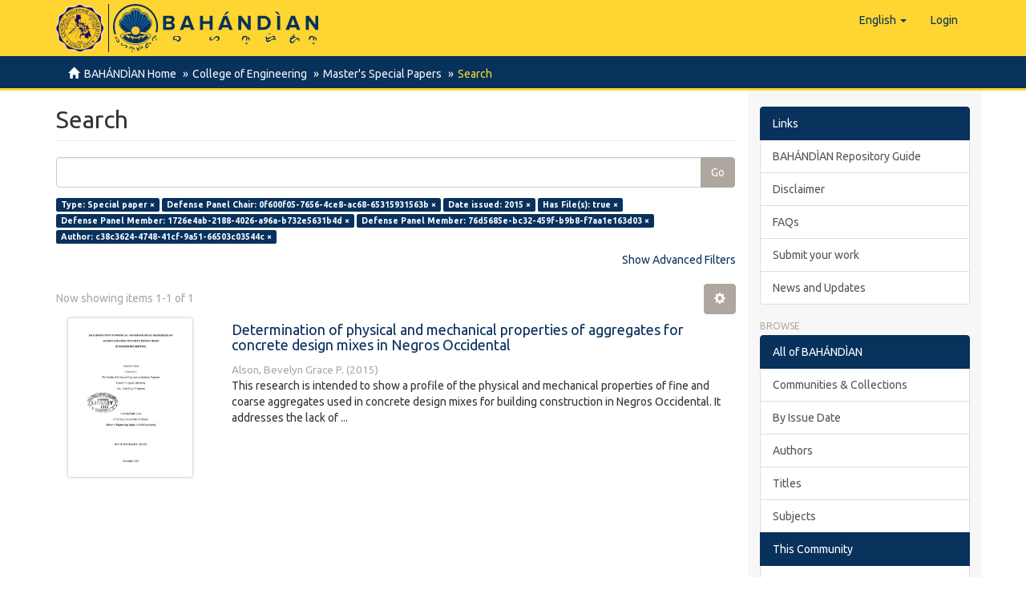

--- FILE ---
content_type: text/html;charset=utf-8
request_url: https://repository.cpu.edu.ph/handle/20.500.12852/381/discover?filtertype_0=chair&filtertype_1=dateIssued&filtertype_2=has_content_in_original_bundle&filter_relational_operator_1=equals&filtertype_3=member&filter_relational_operator_0=authority&filtertype_4=member&filter_2=true&filter_relational_operator_3=authority&filtertype_5=author&filter_1=2015&filter_relational_operator_2=equals&filter_0=0f600f05-7656-4ce8-ac68-65315931563b&filter_relational_operator_5=authority&filter_relational_operator_4=authority&filter_5=c38c3624-4748-41cf-9a51-66503c03544c&filter_4=76d5685e-bc32-459f-b9b8-f7aa1e163d03&filter_3=1726e4ab-2188-4026-a96a-b732e5631b4d&filtertype=type&filter_relational_operator=equals&filter=Special+paper
body_size: 56072
content:
<!DOCTYPE html>
            <!--[if lt IE 7]> <html class="no-js lt-ie9 lt-ie8 lt-ie7" lang="en"> <![endif]-->
            <!--[if IE 7]>    <html class="no-js lt-ie9 lt-ie8" lang="en"> <![endif]-->
            <!--[if IE 8]>    <html class="no-js lt-ie9" lang="en"> <![endif]-->
            <!--[if gt IE 8]><!--> <html class="no-js" lang="en"> <!--<![endif]-->
            <head><META http-equiv="Content-Type" content="text/html; charset=UTF-8">
<meta content="text/html; charset=UTF-8" http-equiv="Content-Type">
<meta content="IE=edge,chrome=1" http-equiv="X-UA-Compatible">
<meta content="width=device-width,initial-scale=1" name="viewport">
<link rel="shortcut icon" href="/themes/Mirage2/images/favicon.ico">
<link rel="apple-touch-icon" href="/themes/Mirage2/images/apple-touch-icon.png">
<meta name="Generator" content="DSpace 6.3">
<meta name="ROBOTS" content="NOINDEX, FOLLOW">
<link href="/themes/Mirage2/styles/main.css" rel="stylesheet">
<link type="application/opensearchdescription+xml" rel="search" href="https://repository.cpu.edu.ph:443/open-search/description.xml" title="DSpace">
<script>
                //Clear default text of empty text areas on focus
                function tFocus(element)
                {
                if (element.value == ' '){element.value='';}
                }
                //Clear default text of empty text areas on submit
                function tSubmit(form)
                {
                var defaultedElements = document.getElementsByTagName("textarea");
                for (var i=0; i != defaultedElements.length; i++){
                if (defaultedElements[i].value == ' '){
                defaultedElements[i].value='';}}
                }
                //Disable pressing 'enter' key to submit a form (otherwise pressing 'enter' causes a submission to start over)
                function disableEnterKey(e)
                {
                var key;

                if(window.event)
                key = window.event.keyCode;     //Internet Explorer
                else
                key = e.which;     //Firefox and Netscape

                if(key == 13)  //if "Enter" pressed, then disable!
                return false;
                else
                return true;
                }
            </script><!--[if lt IE 9]>
                <script src="/themes/Mirage2/vendor/html5shiv/dist/html5shiv.js"> </script>
                <script src="/themes/Mirage2/vendor/respond/dest/respond.min.js"> </script>
                <![endif]--><script src="/themes/Mirage2/vendor/modernizr/modernizr.js"> </script>
<title>Search</title>
<script type="text/x-mathjax-config">
                    MathJax.Hub.Config({
                      tex2jax: {
                        ignoreClass: "detail-field-data|detailtable|exception"
                      },
                      TeX: {
                        Macros: {
                          AA: '{\\mathring A}'
                        }
                      }
                    });
                </script><script src="//cdnjs.cloudflare.com/ajax/libs/mathjax/2.7.1/MathJax.js?config=TeX-AMS-MML_HTMLorMML" type="text/javascript"> </script>
</head><body>
<header>
<div role="navigation" class="navbar navbar-default navbar-static-top">
<div class="container">
<div class="navbar-header">
<button data-toggle="offcanvas" class="navbar-toggle" type="button"><span class="sr-only">Toggle navigation</span><span class="icon-bar"></span><span class="icon-bar"></span><span class="icon-bar"></span></button><span><a class="navbar-brand" href="/"><span class="cpu-logo"><img src="/themes/Mirage2/images/CPU-logo.png"></span><span class="bahandian-logo"><img src="/themes/Mirage2/images/bahandian-logo-inline.svg"></span></a></span>
<div class="navbar-header pull-right visible-xs hidden-sm hidden-md hidden-lg">
<ul class="nav nav-pills pull-left ">
<li class="dropdown" id="ds-language-selection-xs">
<button data-toggle="dropdown" class="dropdown-toggle navbar-toggle navbar-link" role="button" href="#" id="language-dropdown-toggle-xs"><b aria-hidden="true" class="visible-xs glyphicon glyphicon-globe"></b></button>
<ul data-no-collapse="true" aria-labelledby="language-dropdown-toggle-xs" role="menu" class="dropdown-menu pull-right">
<li role="presentation" class="disabled">
<a href="https://repository.cpu.edu.ph:443/handle/20.500.12852/381/discover?locale-attribute=en">English</a>
</li>
<li role="presentation">
<a href="https://repository.cpu.edu.ph:443/handle/20.500.12852/381/discover?locale-attribute=fil">Filipino</a>
</li>
<li role="presentation">
<a href="https://repository.cpu.edu.ph:443/handle/20.500.12852/381/discover?locale-attribute=zh">中文</a>
</li>
<li role="presentation">
<a href="https://repository.cpu.edu.ph:443/handle/20.500.12852/381/discover?locale-attribute=ko">한국어</a>
</li>
<li role="presentation">
<a href="https://repository.cpu.edu.ph:443/handle/20.500.12852/381/discover?locale-attribute=fr">fran&ccedil;ais</a>
</li>
<li role="presentation">
<a href="https://repository.cpu.edu.ph:443/handle/20.500.12852/381/discover?locale-attribute=ru">русский</a>
</li>
</ul>
</li>
<li>
<form method="get" action="/login" style="display: inline">
<button class="navbar-toggle navbar-link"><b aria-hidden="true" class="visible-xs glyphicon glyphicon-user"></b></button>
</form>
</li>
</ul>
</div>
</div>
<div class="navbar-header pull-right hidden-xs">
<ul class="nav navbar-nav pull-left">
<li class="dropdown" id="ds-language-selection">
<a data-toggle="dropdown" class="dropdown-toggle" role="button" href="#" id="language-dropdown-toggle"><span class="hidden-xs">English&nbsp;<b class="caret"></b></span></a>
<ul data-no-collapse="true" aria-labelledby="language-dropdown-toggle" role="menu" class="dropdown-menu pull-right">
<li role="presentation" class="disabled">
<a href="?filtertype_0=chair&filtertype_1=dateIssued&filtertype_2=has_content_in_original_bundle&filter_relational_operator_1=equals&filtertype_3=member&filter_relational_operator_0=authority&filtertype_4=member&filter_2=true&filter_relational_operator_3=authority&filtertype_5=author&filter_1=2015&filter_relational_operator_2=equals&filter_0=0f600f05-7656-4ce8-ac68-65315931563b&filter_relational_operator_5=authority&filter_relational_operator_4=authority&filter_5=c38c3624-4748-41cf-9a51-66503c03544c&filter_4=76d5685e-bc32-459f-b9b8-f7aa1e163d03&filter_3=1726e4ab-2188-4026-a96a-b732e5631b4d&filtertype=type&filter_relational_operator=equals&filter=Special+paper&locale-attribute=en">English</a>
</li>
<li role="presentation">
<a href="?filtertype_0=chair&filtertype_1=dateIssued&filtertype_2=has_content_in_original_bundle&filter_relational_operator_1=equals&filtertype_3=member&filter_relational_operator_0=authority&filtertype_4=member&filter_2=true&filter_relational_operator_3=authority&filtertype_5=author&filter_1=2015&filter_relational_operator_2=equals&filter_0=0f600f05-7656-4ce8-ac68-65315931563b&filter_relational_operator_5=authority&filter_relational_operator_4=authority&filter_5=c38c3624-4748-41cf-9a51-66503c03544c&filter_4=76d5685e-bc32-459f-b9b8-f7aa1e163d03&filter_3=1726e4ab-2188-4026-a96a-b732e5631b4d&filtertype=type&filter_relational_operator=equals&filter=Special+paper&locale-attribute=fil">Filipino</a>
</li>
<li role="presentation">
<a href="?filtertype_0=chair&filtertype_1=dateIssued&filtertype_2=has_content_in_original_bundle&filter_relational_operator_1=equals&filtertype_3=member&filter_relational_operator_0=authority&filtertype_4=member&filter_2=true&filter_relational_operator_3=authority&filtertype_5=author&filter_1=2015&filter_relational_operator_2=equals&filter_0=0f600f05-7656-4ce8-ac68-65315931563b&filter_relational_operator_5=authority&filter_relational_operator_4=authority&filter_5=c38c3624-4748-41cf-9a51-66503c03544c&filter_4=76d5685e-bc32-459f-b9b8-f7aa1e163d03&filter_3=1726e4ab-2188-4026-a96a-b732e5631b4d&filtertype=type&filter_relational_operator=equals&filter=Special+paper&locale-attribute=zh">中文</a>
</li>
<li role="presentation">
<a href="?filtertype_0=chair&filtertype_1=dateIssued&filtertype_2=has_content_in_original_bundle&filter_relational_operator_1=equals&filtertype_3=member&filter_relational_operator_0=authority&filtertype_4=member&filter_2=true&filter_relational_operator_3=authority&filtertype_5=author&filter_1=2015&filter_relational_operator_2=equals&filter_0=0f600f05-7656-4ce8-ac68-65315931563b&filter_relational_operator_5=authority&filter_relational_operator_4=authority&filter_5=c38c3624-4748-41cf-9a51-66503c03544c&filter_4=76d5685e-bc32-459f-b9b8-f7aa1e163d03&filter_3=1726e4ab-2188-4026-a96a-b732e5631b4d&filtertype=type&filter_relational_operator=equals&filter=Special+paper&locale-attribute=ko">한국어</a>
</li>
<li role="presentation">
<a href="?filtertype_0=chair&filtertype_1=dateIssued&filtertype_2=has_content_in_original_bundle&filter_relational_operator_1=equals&filtertype_3=member&filter_relational_operator_0=authority&filtertype_4=member&filter_2=true&filter_relational_operator_3=authority&filtertype_5=author&filter_1=2015&filter_relational_operator_2=equals&filter_0=0f600f05-7656-4ce8-ac68-65315931563b&filter_relational_operator_5=authority&filter_relational_operator_4=authority&filter_5=c38c3624-4748-41cf-9a51-66503c03544c&filter_4=76d5685e-bc32-459f-b9b8-f7aa1e163d03&filter_3=1726e4ab-2188-4026-a96a-b732e5631b4d&filtertype=type&filter_relational_operator=equals&filter=Special+paper&locale-attribute=fr">fran&ccedil;ais</a>
</li>
<li role="presentation">
<a href="?filtertype_0=chair&filtertype_1=dateIssued&filtertype_2=has_content_in_original_bundle&filter_relational_operator_1=equals&filtertype_3=member&filter_relational_operator_0=authority&filtertype_4=member&filter_2=true&filter_relational_operator_3=authority&filtertype_5=author&filter_1=2015&filter_relational_operator_2=equals&filter_0=0f600f05-7656-4ce8-ac68-65315931563b&filter_relational_operator_5=authority&filter_relational_operator_4=authority&filter_5=c38c3624-4748-41cf-9a51-66503c03544c&filter_4=76d5685e-bc32-459f-b9b8-f7aa1e163d03&filter_3=1726e4ab-2188-4026-a96a-b732e5631b4d&filtertype=type&filter_relational_operator=equals&filter=Special+paper&locale-attribute=ru">русский</a>
</li>
</ul>
</li>
</ul>
<ul class="nav navbar-nav pull-left">
<li>
<a href="/login"><span class="hidden-xs">Login</span></a>
</li>
</ul>
<button type="button" class="navbar-toggle visible-sm" data-toggle="offcanvas"><span class="sr-only">Toggle navigation</span><span class="icon-bar"></span><span class="icon-bar"></span><span class="icon-bar"></span></button>
</div>
</div>
</div>
</header>
<div class="trail-wrapper hidden-print">
<div class="container">
<div class="row">
<div class="col-xs-12">
<div class="breadcrumb dropdown visible-xs">
<a data-toggle="dropdown" class="dropdown-toggle" role="button" href="#" id="trail-dropdown-toggle">Search&nbsp;<b class="caret"></b></a>
<ul aria-labelledby="trail-dropdown-toggle" role="menu" class="dropdown-menu">
<li role="presentation">
<a role="menuitem" href="/"><i aria-hidden="true" class="glyphicon glyphicon-home"></i>&nbsp;
                        BAH&Aacute;ND&Igrave;AN Home</a>
</li>
<li role="presentation">
<a role="menuitem" href="/handle/20.500.12852/38">College of Engineering</a>
</li>
<li role="presentation">
<a role="menuitem" href="/handle/20.500.12852/381">Master's Special Papers</a>
</li>
<li role="presentation" class="disabled">
<a href="#" role="menuitem">Search</a>
</li>
</ul>
</div>
<ul class="breadcrumb hidden-xs">
<li>
<i aria-hidden="true" class="glyphicon glyphicon-home"></i>&nbsp;
            <a href="/">BAH&Aacute;ND&Igrave;AN Home</a>
</li>
<li>
<a href="/handle/20.500.12852/38">College of Engineering</a>
</li>
<li>
<a href="/handle/20.500.12852/381">Master's Special Papers</a>
</li>
<li class="active">Search</li>
</ul>
</div>
</div>
</div>
</div>
<div class="hidden" id="no-js-warning-wrapper">
<div id="no-js-warning">
<div class="notice failure">JavaScript is disabled for your browser. Some features of this site may not work without it.</div>
</div>
</div>
<div class="container" id="main-container">
<div class="row row-offcanvas row-offcanvas-right">
<div class="horizontal-slider clearfix">
<div class="col-xs-12 col-sm-12 col-md-9 main-content">
<div>
<h2 class="ds-div-head page-header first-page-header">Search</h2>
<div id="aspect_discovery_SimpleSearch_div_search" class="ds-static-div primary">
<p class="ds-paragraph">
<input id="aspect_discovery_SimpleSearch_field_discovery-json-search-url" class="ds-hidden-field form-control" name="discovery-json-search-url" type="hidden" value="https://repository.cpu.edu.ph/JSON/discovery/search">
</p>
<p class="ds-paragraph">
<input id="aspect_discovery_SimpleSearch_field_discovery-json-scope" class="ds-hidden-field form-control" name="discovery-json-scope" type="hidden" value="20.500.12852/381">
</p>
<p class="ds-paragraph">
<input id="aspect_discovery_SimpleSearch_field_contextpath" class="ds-hidden-field form-control" name="contextpath" type="hidden" value="">
</p>
<div id="aspect_discovery_SimpleSearch_div_discovery-search-box" class="ds-static-div discoverySearchBox">
<form id="aspect_discovery_SimpleSearch_div_general-query" class="ds-interactive-div discover-search-box" action="discover" method="get" onsubmit="javascript:tSubmit(this);">
<fieldset id="aspect_discovery_SimpleSearch_list_primary-search" class="ds-form-list">
<div class="ds-form-item row">
<div class="col-sm-12">
<p class="input-group">
<input id="aspect_discovery_SimpleSearch_field_query" class="ds-text-field form-control" name="query" type="text" value=""><span class="input-group-btn"><button id="aspect_discovery_SimpleSearch_field_submit" class="ds-button-field btn btn-default search-icon search-icon" name="submit" type="submit">Go</button></span>
</p>
</div>
</div>
<div id="filters-overview-wrapper-squared"></div>
</fieldset>
<p class="ds-paragraph">
<input id="aspect_discovery_SimpleSearch_field_filtertype_0" class="ds-hidden-field form-control" name="filtertype_0" type="hidden" value="type">
</p>
<p class="ds-paragraph">
<input id="aspect_discovery_SimpleSearch_field_filtertype_1" class="ds-hidden-field form-control" name="filtertype_1" type="hidden" value="chair">
</p>
<p class="ds-paragraph">
<input id="aspect_discovery_SimpleSearch_field_filtertype_2" class="ds-hidden-field form-control" name="filtertype_2" type="hidden" value="dateIssued">
</p>
<p class="ds-paragraph">
<input id="aspect_discovery_SimpleSearch_field_filter_relational_operator_1" class="ds-hidden-field form-control" name="filter_relational_operator_1" type="hidden" value="authority">
</p>
<p class="ds-paragraph">
<input id="aspect_discovery_SimpleSearch_field_filtertype_3" class="ds-hidden-field form-control" name="filtertype_3" type="hidden" value="has_content_in_original_bundle">
</p>
<p class="ds-paragraph">
<input id="aspect_discovery_SimpleSearch_field_filter_relational_operator_0" class="ds-hidden-field form-control" name="filter_relational_operator_0" type="hidden" value="equals">
</p>
<p class="ds-paragraph">
<input id="aspect_discovery_SimpleSearch_field_filtertype_4" class="ds-hidden-field form-control" name="filtertype_4" type="hidden" value="member">
</p>
<p class="ds-paragraph">
<input id="aspect_discovery_SimpleSearch_field_filter_2" class="ds-hidden-field form-control" name="filter_2" type="hidden" value="2015">
</p>
<p class="ds-paragraph">
<input id="aspect_discovery_SimpleSearch_field_filter_relational_operator_3" class="ds-hidden-field form-control" name="filter_relational_operator_3" type="hidden" value="equals">
</p>
<p class="ds-paragraph">
<input id="aspect_discovery_SimpleSearch_field_filtertype_5" class="ds-hidden-field form-control" name="filtertype_5" type="hidden" value="member">
</p>
<p class="ds-paragraph">
<input id="aspect_discovery_SimpleSearch_field_filter_1" class="ds-hidden-field form-control" name="filter_1" type="hidden" value="0f600f05-7656-4ce8-ac68-65315931563b">
</p>
<p class="ds-paragraph">
<input id="aspect_discovery_SimpleSearch_field_filter_relational_operator_2" class="ds-hidden-field form-control" name="filter_relational_operator_2" type="hidden" value="equals">
</p>
<p class="ds-paragraph">
<input id="aspect_discovery_SimpleSearch_field_filtertype_6" class="ds-hidden-field form-control" name="filtertype_6" type="hidden" value="author">
</p>
<p class="ds-paragraph">
<input id="aspect_discovery_SimpleSearch_field_filter_0" class="ds-hidden-field form-control" name="filter_0" type="hidden" value="Special paper">
</p>
<p class="ds-paragraph">
<input id="aspect_discovery_SimpleSearch_field_filter_relational_operator_5" class="ds-hidden-field form-control" name="filter_relational_operator_5" type="hidden" value="authority">
</p>
<p class="ds-paragraph">
<input id="aspect_discovery_SimpleSearch_field_filter_relational_operator_4" class="ds-hidden-field form-control" name="filter_relational_operator_4" type="hidden" value="authority">
</p>
<p class="ds-paragraph">
<input id="aspect_discovery_SimpleSearch_field_filter_6" class="ds-hidden-field form-control" name="filter_6" type="hidden" value="c38c3624-4748-41cf-9a51-66503c03544c">
</p>
<p class="ds-paragraph">
<input id="aspect_discovery_SimpleSearch_field_filter_5" class="ds-hidden-field form-control" name="filter_5" type="hidden" value="76d5685e-bc32-459f-b9b8-f7aa1e163d03">
</p>
<p class="ds-paragraph">
<input id="aspect_discovery_SimpleSearch_field_filter_relational_operator_6" class="ds-hidden-field form-control" name="filter_relational_operator_6" type="hidden" value="authority">
</p>
<p class="ds-paragraph">
<input id="aspect_discovery_SimpleSearch_field_filter_4" class="ds-hidden-field form-control" name="filter_4" type="hidden" value="1726e4ab-2188-4026-a96a-b732e5631b4d">
</p>
<p class="ds-paragraph">
<input id="aspect_discovery_SimpleSearch_field_filter_3" class="ds-hidden-field form-control" name="filter_3" type="hidden" value="true">
</p>
</form>
<form id="aspect_discovery_SimpleSearch_div_search-filters" class="ds-interactive-div discover-filters-box " action="discover" method="get" onsubmit="javascript:tSubmit(this);">
<div class="ds-static-div clearfix">
<p class="ds-paragraph pull-right">
<a href="#" class="show-advanced-filters">Show Advanced Filters</a><a href="#" class="hide-advanced-filters hidden">Hide Advanced Filters</a>
</p>
</div>
<h3 class="ds-div-head discovery-filters-wrapper-head hidden">Filters</h3>
<div id="aspect_discovery_SimpleSearch_div_discovery-filters-wrapper" class="ds-static-div  hidden">
<p class="ds-paragraph">Use filters to refine the search results.</p>
<script type="text/javascript">
                if (!window.DSpace) {
                    window.DSpace = {};
                }
                if (!window.DSpace.discovery) {
                    window.DSpace.discovery = {};
                }
                if (!window.DSpace.discovery.filters) {
                    window.DSpace.discovery.filters = [];
                }
                window.DSpace.discovery.filters.push({
                    type: 'type',
                    relational_operator: 'equals',
                    query: 'Special paper',
                });
            </script><script type="text/javascript">
                if (!window.DSpace) {
                    window.DSpace = {};
                }
                if (!window.DSpace.discovery) {
                    window.DSpace.discovery = {};
                }
                if (!window.DSpace.discovery.filters) {
                    window.DSpace.discovery.filters = [];
                }
                window.DSpace.discovery.filters.push({
                    type: 'chair',
                    relational_operator: 'authority',
                    query: '0f600f05-7656-4ce8-ac68-65315931563b',
                });
            </script><script type="text/javascript">
                if (!window.DSpace) {
                    window.DSpace = {};
                }
                if (!window.DSpace.discovery) {
                    window.DSpace.discovery = {};
                }
                if (!window.DSpace.discovery.filters) {
                    window.DSpace.discovery.filters = [];
                }
                window.DSpace.discovery.filters.push({
                    type: 'dateIssued',
                    relational_operator: 'equals',
                    query: '2015',
                });
            </script><script type="text/javascript">
                if (!window.DSpace) {
                    window.DSpace = {};
                }
                if (!window.DSpace.discovery) {
                    window.DSpace.discovery = {};
                }
                if (!window.DSpace.discovery.filters) {
                    window.DSpace.discovery.filters = [];
                }
                window.DSpace.discovery.filters.push({
                    type: 'has_content_in_original_bundle',
                    relational_operator: 'equals',
                    query: 'true',
                });
            </script><script type="text/javascript">
                if (!window.DSpace) {
                    window.DSpace = {};
                }
                if (!window.DSpace.discovery) {
                    window.DSpace.discovery = {};
                }
                if (!window.DSpace.discovery.filters) {
                    window.DSpace.discovery.filters = [];
                }
                window.DSpace.discovery.filters.push({
                    type: 'member',
                    relational_operator: 'authority',
                    query: '1726e4ab-2188-4026-a96a-b732e5631b4d',
                });
            </script><script type="text/javascript">
                if (!window.DSpace) {
                    window.DSpace = {};
                }
                if (!window.DSpace.discovery) {
                    window.DSpace.discovery = {};
                }
                if (!window.DSpace.discovery.filters) {
                    window.DSpace.discovery.filters = [];
                }
                window.DSpace.discovery.filters.push({
                    type: 'member',
                    relational_operator: 'authority',
                    query: '76d5685e-bc32-459f-b9b8-f7aa1e163d03',
                });
            </script><script type="text/javascript">
                if (!window.DSpace) {
                    window.DSpace = {};
                }
                if (!window.DSpace.discovery) {
                    window.DSpace.discovery = {};
                }
                if (!window.DSpace.discovery.filters) {
                    window.DSpace.discovery.filters = [];
                }
                window.DSpace.discovery.filters.push({
                    type: 'author',
                    relational_operator: 'authority',
                    query: 'c38c3624-4748-41cf-9a51-66503c03544c',
                });
            </script><script type="text/javascript">
                if (!window.DSpace) {
                    window.DSpace = {};
                }
                if (!window.DSpace.discovery) {
                    window.DSpace.discovery = {};
                }
                if (!window.DSpace.discovery.filters) {
                    window.DSpace.discovery.filters = [];
                }
            </script><script>
            if (!window.DSpace.i18n) {
                window.DSpace.i18n = {};
            } 
            if (!window.DSpace.i18n.discovery) {
                window.DSpace.i18n.discovery = {};
            }
        
                    if (!window.DSpace.i18n.discovery.filtertype) {
                        window.DSpace.i18n.discovery.filtertype = {};
                    }
                window.DSpace.i18n.discovery.filtertype['title']='Title';window.DSpace.i18n.discovery.filtertype['author']='Author';window.DSpace.i18n.discovery.filtertype['editor']='Editor';window.DSpace.i18n.discovery.filtertype['adviser']='Adviser';window.DSpace.i18n.discovery.filtertype['chair']='Defense Panel Chair';window.DSpace.i18n.discovery.filtertype['member']='Defense Panel Member';window.DSpace.i18n.discovery.filtertype['subject']='Subject';window.DSpace.i18n.discovery.filtertype['dateIssued']='Date issued';window.DSpace.i18n.discovery.filtertype['type']='Type';window.DSpace.i18n.discovery.filtertype['has_content_in_original_bundle']='Has File(s)';window.DSpace.i18n.discovery.filtertype['original_bundle_filenames']='Filename';window.DSpace.i18n.discovery.filtertype['original_bundle_descriptions']='File description';
                    if (!window.DSpace.i18n.discovery.filter_relational_operator) {
                        window.DSpace.i18n.discovery.filter_relational_operator = {};
                    }
                window.DSpace.i18n.discovery.filter_relational_operator['contains']='Contains';window.DSpace.i18n.discovery.filter_relational_operator['equals']='Equals';window.DSpace.i18n.discovery.filter_relational_operator['authority']='ID';window.DSpace.i18n.discovery.filter_relational_operator['notcontains']='Not Contains';window.DSpace.i18n.discovery.filter_relational_operator['notequals']='Not Equals';window.DSpace.i18n.discovery.filter_relational_operator['notauthority']='Not ID';</script>
<div id="aspect_discovery_SimpleSearch_row_filter-controls" class="ds-form-item apply-filter">
<div>
<div class="">
<p class="btn-group">
<button id="aspect_discovery_SimpleSearch_field_submit_reset_filter" class="ds-button-field btn btn-default discovery-reset-filter-button discovery-reset-filter-button" name="submit_reset_filter" type="submit">Reset</button><button class="ds-button-field btn btn-default discovery-add-filter-button visible-xs discovery-add-filter-button visible-xs " name="submit_add_filter" type="submit">Add New Filter</button><button id="aspect_discovery_SimpleSearch_field_submit_apply_filter" class="ds-button-field btn btn-default discovery-apply-filter-button discovery-apply-filter-button" name="submit_apply_filter" type="submit">Apply</button>
</p>
</div>
</div>
</div>
</div>
</form>
</div>
<form id="aspect_discovery_SimpleSearch_div_main-form" class="ds-interactive-div " action="/handle/20.500.12852/381/discover" method="post" onsubmit="javascript:tSubmit(this);">
<p class="ds-paragraph">
<input id="aspect_discovery_SimpleSearch_field_search-result" class="ds-hidden-field form-control" name="search-result" type="hidden" value="true">
</p>
<p class="ds-paragraph">
<input id="aspect_discovery_SimpleSearch_field_query" class="ds-hidden-field form-control" name="query" type="hidden" value="">
</p>
<p class="ds-paragraph">
<input id="aspect_discovery_SimpleSearch_field_current-scope" class="ds-hidden-field form-control" name="current-scope" type="hidden" value="20.500.12852/381">
</p>
<p class="ds-paragraph">
<input id="aspect_discovery_SimpleSearch_field_filtertype_0" class="ds-hidden-field form-control" name="filtertype_0" type="hidden" value="type">
</p>
<p class="ds-paragraph">
<input id="aspect_discovery_SimpleSearch_field_filtertype_1" class="ds-hidden-field form-control" name="filtertype_1" type="hidden" value="chair">
</p>
<p class="ds-paragraph">
<input id="aspect_discovery_SimpleSearch_field_filtertype_2" class="ds-hidden-field form-control" name="filtertype_2" type="hidden" value="dateIssued">
</p>
<p class="ds-paragraph">
<input id="aspect_discovery_SimpleSearch_field_filter_relational_operator_1" class="ds-hidden-field form-control" name="filter_relational_operator_1" type="hidden" value="authority">
</p>
<p class="ds-paragraph">
<input id="aspect_discovery_SimpleSearch_field_filtertype_3" class="ds-hidden-field form-control" name="filtertype_3" type="hidden" value="has_content_in_original_bundle">
</p>
<p class="ds-paragraph">
<input id="aspect_discovery_SimpleSearch_field_filter_relational_operator_0" class="ds-hidden-field form-control" name="filter_relational_operator_0" type="hidden" value="equals">
</p>
<p class="ds-paragraph">
<input id="aspect_discovery_SimpleSearch_field_filtertype_4" class="ds-hidden-field form-control" name="filtertype_4" type="hidden" value="member">
</p>
<p class="ds-paragraph">
<input id="aspect_discovery_SimpleSearch_field_filter_2" class="ds-hidden-field form-control" name="filter_2" type="hidden" value="2015">
</p>
<p class="ds-paragraph">
<input id="aspect_discovery_SimpleSearch_field_filter_relational_operator_3" class="ds-hidden-field form-control" name="filter_relational_operator_3" type="hidden" value="equals">
</p>
<p class="ds-paragraph">
<input id="aspect_discovery_SimpleSearch_field_filtertype_5" class="ds-hidden-field form-control" name="filtertype_5" type="hidden" value="member">
</p>
<p class="ds-paragraph">
<input id="aspect_discovery_SimpleSearch_field_filter_1" class="ds-hidden-field form-control" name="filter_1" type="hidden" value="0f600f05-7656-4ce8-ac68-65315931563b">
</p>
<p class="ds-paragraph">
<input id="aspect_discovery_SimpleSearch_field_filter_relational_operator_2" class="ds-hidden-field form-control" name="filter_relational_operator_2" type="hidden" value="equals">
</p>
<p class="ds-paragraph">
<input id="aspect_discovery_SimpleSearch_field_filtertype_6" class="ds-hidden-field form-control" name="filtertype_6" type="hidden" value="author">
</p>
<p class="ds-paragraph">
<input id="aspect_discovery_SimpleSearch_field_filter_0" class="ds-hidden-field form-control" name="filter_0" type="hidden" value="Special paper">
</p>
<p class="ds-paragraph">
<input id="aspect_discovery_SimpleSearch_field_filter_relational_operator_5" class="ds-hidden-field form-control" name="filter_relational_operator_5" type="hidden" value="authority">
</p>
<p class="ds-paragraph">
<input id="aspect_discovery_SimpleSearch_field_filter_relational_operator_4" class="ds-hidden-field form-control" name="filter_relational_operator_4" type="hidden" value="authority">
</p>
<p class="ds-paragraph">
<input id="aspect_discovery_SimpleSearch_field_filter_6" class="ds-hidden-field form-control" name="filter_6" type="hidden" value="c38c3624-4748-41cf-9a51-66503c03544c">
</p>
<p class="ds-paragraph">
<input id="aspect_discovery_SimpleSearch_field_filter_5" class="ds-hidden-field form-control" name="filter_5" type="hidden" value="76d5685e-bc32-459f-b9b8-f7aa1e163d03">
</p>
<p class="ds-paragraph">
<input id="aspect_discovery_SimpleSearch_field_filter_relational_operator_6" class="ds-hidden-field form-control" name="filter_relational_operator_6" type="hidden" value="authority">
</p>
<p class="ds-paragraph">
<input id="aspect_discovery_SimpleSearch_field_filter_4" class="ds-hidden-field form-control" name="filter_4" type="hidden" value="1726e4ab-2188-4026-a96a-b732e5631b4d">
</p>
<p class="ds-paragraph">
<input id="aspect_discovery_SimpleSearch_field_filter_3" class="ds-hidden-field form-control" name="filter_3" type="hidden" value="true">
</p>
<p class="ds-paragraph">
<input id="aspect_discovery_SimpleSearch_field_rpp" class="ds-hidden-field form-control" name="rpp" type="hidden" value="10">
</p>
<p class="ds-paragraph">
<input id="aspect_discovery_SimpleSearch_field_sort_by" class="ds-hidden-field form-control" name="sort_by" type="hidden" value="score">
</p>
<p class="ds-paragraph">
<input id="aspect_discovery_SimpleSearch_field_order" class="ds-hidden-field form-control" name="order" type="hidden" value="desc">
</p>
</form>
<div class="pagination-masked clearfix top">
<div class="row">
<div class="col-xs-9">
<p class="pagination-info">Now showing items 1-1 of 1</p>
</div>
<div class="col-xs-3">
<div class="btn-group discovery-sort-options-menu pull-right controls-gear-wrapper" id="aspect_discovery_SimpleSearch_div_search-controls-gear">
<button data-toggle="dropdown" class="btn btn-default dropdown-toggle"><span aria-hidden="true" class="glyphicon glyphicon-cog"></span></button>
<ul role="menu" class="dropdown-menu">
<li id="aspect_discovery_SimpleSearch_item_sort-head" class=" gear-head first dropdown-header">Sort Options:</li>
<li id="aspect_discovery_SimpleSearch_item_relevance" class=" gear-option gear-option-selected">
<a class="" href="sort_by=score&order=desc"><span class="glyphicon glyphicon-ok btn-xs active"></span>Relevance</a>
</li>
<li id="aspect_discovery_SimpleSearch_item_dc_title_sort" class=" gear-option">
<a class="" href="sort_by=dc.title_sort&order=asc"><span class="glyphicon glyphicon-ok btn-xs invisible"></span>Title Asc</a>
</li>
<li id="aspect_discovery_SimpleSearch_item_dc_title_sort" class=" gear-option">
<a class="" href="sort_by=dc.title_sort&order=desc"><span class="glyphicon glyphicon-ok btn-xs invisible"></span>Title Desc</a>
</li>
<li id="aspect_discovery_SimpleSearch_item_dc_date_issued_dt" class=" gear-option">
<a class="" href="sort_by=dc.date.issued_dt&order=asc"><span class="glyphicon glyphicon-ok btn-xs invisible"></span>Issue Date Asc</a>
</li>
<li id="aspect_discovery_SimpleSearch_item_dc_date_issued_dt" class=" gear-option">
<a class="" href="sort_by=dc.date.issued_dt&order=desc"><span class="glyphicon glyphicon-ok btn-xs invisible"></span>Issue Date Desc</a>
</li>
<li class="divider"></li>
<li id="aspect_discovery_SimpleSearch_item_rpp-head" class=" gear-head dropdown-header">Results Per Page:</li>
<li id="aspect_discovery_SimpleSearch_item_rpp-5" class=" gear-option">
<a class="" href="rpp=5"><span class="glyphicon glyphicon-ok btn-xs invisible"></span>5</a>
</li>
<li id="aspect_discovery_SimpleSearch_item_rpp-10" class=" gear-option gear-option-selected">
<a class="" href="rpp=10"><span class="glyphicon glyphicon-ok btn-xs active"></span>10</a>
</li>
<li id="aspect_discovery_SimpleSearch_item_rpp-20" class=" gear-option">
<a class="" href="rpp=20"><span class="glyphicon glyphicon-ok btn-xs invisible"></span>20</a>
</li>
<li id="aspect_discovery_SimpleSearch_item_rpp-40" class=" gear-option">
<a class="" href="rpp=40"><span class="glyphicon glyphicon-ok btn-xs invisible"></span>40</a>
</li>
<li id="aspect_discovery_SimpleSearch_item_rpp-60" class=" gear-option">
<a class="" href="rpp=60"><span class="glyphicon glyphicon-ok btn-xs invisible"></span>60</a>
</li>
<li id="aspect_discovery_SimpleSearch_item_rpp-80" class=" gear-option">
<a class="" href="rpp=80"><span class="glyphicon glyphicon-ok btn-xs invisible"></span>80</a>
</li>
<li id="aspect_discovery_SimpleSearch_item_rpp-100" class=" gear-option">
<a class="" href="rpp=100"><span class="glyphicon glyphicon-ok btn-xs invisible"></span>100</a>
</li>
</ul>
</div>
</div>
</div>
</div>
<div id="aspect_discovery_SimpleSearch_div_search-results" class="ds-static-div primary">
<div class="row ds-artifact-item ">
<div class="col-sm-3 hidden-xs">
<div class="thumbnail artifact-preview">
<a href="/handle/20.500.12852/952" class="image-link"><img alt="Thumbnail" class="img-responsive img-thumbnail" src="/bitstream/handle/20.500.12852/952/SGS_MAEng_AlsonBGP_2015_Ab.pdf.jpg?sequence=5&isAllowed=y"></a>
</div>
</div>
<div class="col-sm-9 artifact-description">
<a href="/handle/20.500.12852/952">
<h4>Determination of physical and mechanical properties of aggregates for concrete design mixes in Negros Occidental<span class="Z3988" title="ctx_ver=Z39.88-2004&amp;rft_val_fmt=info%3Aofi%2Ffmt%3Akev%3Amtx%3Adc&amp;rft_id=Alson%2C+B.+G.+%282015%29.+Determination+of+physical+and+mechanical+properties+of+aggregates+for+concrete+design+mixes+in+Negros+Occidental+%28Unpublished+Master%27s+special+paper%29.+Central+Philippine+University%2C+Jaro%2C+Iloilo+City.&amp;rft_id=https%3A%2F%2Fhdl.handle.net%2F20.500.12852%2F952&amp;rfr_id=info%3Asid%2Fdspace.org%3Arepository&amp;">&nbsp;</span>
</h4>
</a>
<div class="artifact-info">
<span class="author h4"><small><span class="ds-dc_contributor_author-authority">Alson, Bevelyn Grace P.</span></small></span> <span class="publisher-date h4"><small>(<span class="date">2015</span>)</small></span>
<div class="abstract">This research is intended to show a profile of the physical and mechanical properties of fine and coarse aggregates used in concrete design mixes for building construction in Negros Occidental. It addresses the lack of ...</div>
</div>
</div>
</div>
</div>
<div class="pagination-masked clearfix bottom"></div>
</div>
</div>
<div class="visible-xs visible-sm">
<footer>
<div class="row small">
<hr>
<div class="col-xs-7 col-sm-8">
<div class="hidden-print">
<a href="/contact">Contact Us</a> | <a href="/feedback">Send Feedback</a> | <a rel="license" target="_blank" href="https://creativecommons.org/licenses/by/4.0/" alt="https://creativecommons.org/licenses/by/4.0/" title="https://creativecommons.org/licenses/by/4.0/"><img alt="https://creativecommons.org/licenses/by/4.0/" src="/themes/Mirage2/images/creativecommons/cc-by.png" class="img-footer"></a> Logo by HLL</div>
<div>
<a href="http://www.cpu.edu.ph" target="_blank"><acronym title="Central Philippine University">Central Philippine University</acronym></a>&nbsp;&copy;&nbsp;2026</div>
</div>
<div class="col-xs-5 col-sm-4 hidden-print">
<div class="pull-right">
<span class="theme-by">Managed by&nbsp;</span>
<br>
<a href="https://library.cpu.edu.ph/" target="_blank" title="Henry Luce III Library"><img src="/themes/Mirage2/images/HLLibrary.svg" class="visible-xs" alt="Henry Luce III Library"><img src="/themes/Mirage2/images/HLLibrary-inline.svg" class="hidden-xs" alt="Henry Luce III Library"></a>
</div>
</div>
</div>
<a class="hidden" href="/htmlmap">&nbsp;</a>
<p>&nbsp;</p>
</footer>
</div>
</div>
<div role="navigation" id="sidebar" class="col-xs-6 col-sm-3 sidebar-offcanvas">
<div class="word-break hidden-print" id="ds-options">
<div class="list-group">
<a class="list-group-item active"><span class="h5 list-group-item-heading">Links</span></a>
<div class="ds-option-set list-group">
<a class="list-group-item ds-option" href="https://cpu.libguides.com/bahandianguide" target="_blank">BAH&Aacute;ND&Igrave;AN Repository Guide</a><a href="/disclaimer" class="list-group-item ds-option">Disclaimer</a><a target="_blank" href="https://cpu.libguides.com/bahandianguide/faqs" class="list-group-item ds-option">FAQs</a><a target="_blank" href="https://cpu.libguides.com/bahandianguide/submit" class="list-group-item ds-option">Submit your work</a><a target="_blank" href="https://library.cpu.edu.ph/tag/bahandian/" class="list-group-item ds-option">News and Updates</a>
</div>
</div>
<h2 class="ds-option-set-head  h6">Browse</h2>
<div id="aspect_viewArtifacts_Navigation_list_browse" class="list-group">
<a class="list-group-item active"><span class="h5 list-group-item-heading  h5">All of BAH&Aacute;ND&Igrave;AN</span></a><a href="/community-list" class="list-group-item ds-option">Communities &amp; Collections</a><a href="/browse?type=dateissued" class="list-group-item ds-option">By Issue Date</a><a href="/browse?type=author" class="list-group-item ds-option">Authors</a><a href="/browse?type=title" class="list-group-item ds-option">Titles</a><a href="/browse?type=subject" class="list-group-item ds-option">Subjects</a><a class="list-group-item active"><span class="h5 list-group-item-heading  h5">This Community</span></a><a href="/handle/20.500.12852/381/browse?type=dateissued" class="list-group-item ds-option">By Issue Date</a><a href="/handle/20.500.12852/381/browse?type=author" class="list-group-item ds-option">Authors</a><a href="/handle/20.500.12852/381/browse?type=title" class="list-group-item ds-option">Titles</a><a href="/handle/20.500.12852/381/browse?type=subject" class="list-group-item ds-option">Subjects</a>
</div>
<h2 class="ds-option-set-head  h6">My Account</h2>
<div id="aspect_viewArtifacts_Navigation_list_account" class="list-group">
<a href="/login" class="list-group-item ds-option">Login</a><a href="/register" class="list-group-item ds-option">Register</a>
</div>
<div id="aspect_viewArtifacts_Navigation_list_context" class="list-group"></div>
<div id="aspect_viewArtifacts_Navigation_list_administrative" class="list-group"></div>
<h2 class="ds-option-set-head  h6">Discover</h2>
<div id="aspect_discovery_Navigation_list_discovery" class="list-group">
<a class="list-group-item active"><span class="h5 list-group-item-heading  h5">Author</span></a>
<div id="aspect_discovery_SidebarFacetsTransformer_item_0_07876775027946692" class="list-group-item ds-option selected">Alson, Beverlyn Grace P. (1)</div>
<a class="list-group-item active"><span class="h5 list-group-item-heading  h5">Adviser</span></a><a href="/handle/20.500.12852/381/discover?filtertype_0=type&filtertype_1=chair&filtertype_2=dateIssued&filter_relational_operator_1=authority&filtertype_3=has_content_in_original_bundle&filter_relational_operator_0=equals&filtertype_4=member&filter_2=2015&filter_relational_operator_3=equals&filtertype_5=member&filter_1=0f600f05-7656-4ce8-ac68-65315931563b&filter_relational_operator_2=equals&filtertype_6=author&filter_0=Special+paper&filter_relational_operator_5=authority&filter_relational_operator_4=authority&filter_6=c38c3624-4748-41cf-9a51-66503c03544c&filter_5=76d5685e-bc32-459f-b9b8-f7aa1e163d03&filter_relational_operator_6=authority&filter_4=1726e4ab-2188-4026-a96a-b732e5631b4d&filter_3=true&filtertype=adviser&filter_relational_operator=authority&filter=90201e93-55e4-41c5-bdac-b1274385a712" class="list-group-item ds-option">Grio, Mary Earl Daryl A. (1)</a><a class="list-group-item active"><span class="h5 list-group-item-heading  h5">Defense Panel Chair</span></a>
<div id="aspect_discovery_SidebarFacetsTransformer_item_0_7771770967529197" class="list-group-item ds-option selected">Molina, Dany C. (1)</div>
<a class="list-group-item active"><span class="h5 list-group-item-heading  h5">Defense Panel Member</span></a>
<div id="aspect_discovery_SidebarFacetsTransformer_item_0_048379257684271426" class="list-group-item ds-option selected">Gepulango, Gerardo G. (1)</div>
<div id="aspect_discovery_SidebarFacetsTransformer_item_0_8069091920419122" class="list-group-item ds-option selected">Ocate, Rodolfo (1)</div>
<a href="/handle/20.500.12852/381/discover?filtertype_0=type&filtertype_1=chair&filtertype_2=dateIssued&filter_relational_operator_1=authority&filtertype_3=has_content_in_original_bundle&filter_relational_operator_0=equals&filtertype_4=member&filter_2=2015&filter_relational_operator_3=equals&filtertype_5=member&filter_1=0f600f05-7656-4ce8-ac68-65315931563b&filter_relational_operator_2=equals&filtertype_6=author&filter_0=Special+paper&filter_relational_operator_5=authority&filter_relational_operator_4=authority&filter_6=c38c3624-4748-41cf-9a51-66503c03544c&filter_5=76d5685e-bc32-459f-b9b8-f7aa1e163d03&filter_relational_operator_6=authority&filter_4=1726e4ab-2188-4026-a96a-b732e5631b4d&filter_3=true&filtertype=member&filter_relational_operator=authority&filter=5546deb9-2825-4e5b-9012-c25287e56830" class="list-group-item ds-option">Rizardo, Erwin (1)</a><a class="list-group-item active"><span class="h5 list-group-item-heading  h5">Subject</span></a><a href="/handle/20.500.12852/381/discover?filtertype_0=type&filtertype_1=chair&filtertype_2=dateIssued&filter_relational_operator_1=authority&filtertype_3=has_content_in_original_bundle&filter_relational_operator_0=equals&filtertype_4=member&filter_2=2015&filter_relational_operator_3=equals&filtertype_5=member&filter_1=0f600f05-7656-4ce8-ac68-65315931563b&filter_relational_operator_2=equals&filtertype_6=author&filter_0=Special+paper&filter_relational_operator_5=authority&filter_relational_operator_4=authority&filter_6=c38c3624-4748-41cf-9a51-66503c03544c&filter_5=76d5685e-bc32-459f-b9b8-f7aa1e163d03&filter_relational_operator_6=authority&filter_4=1726e4ab-2188-4026-a96a-b732e5631b4d&filter_3=true&filtertype=subject&filter_relational_operator=equals&filter=Aggregates+%28Building+materials%29" class="list-group-item ds-option">Aggregates (Building materials) (1)</a><a href="/handle/20.500.12852/381/discover?filtertype_0=type&filtertype_1=chair&filtertype_2=dateIssued&filter_relational_operator_1=authority&filtertype_3=has_content_in_original_bundle&filter_relational_operator_0=equals&filtertype_4=member&filter_2=2015&filter_relational_operator_3=equals&filtertype_5=member&filter_1=0f600f05-7656-4ce8-ac68-65315931563b&filter_relational_operator_2=equals&filtertype_6=author&filter_0=Special+paper&filter_relational_operator_5=authority&filter_relational_operator_4=authority&filter_6=c38c3624-4748-41cf-9a51-66503c03544c&filter_5=76d5685e-bc32-459f-b9b8-f7aa1e163d03&filter_relational_operator_6=authority&filter_4=1726e4ab-2188-4026-a96a-b732e5631b4d&filter_3=true&filtertype=subject&filter_relational_operator=equals&filter=Aggregates+%28Building+materials%29--Testing" class="list-group-item ds-option">Aggregates (Building materials)--Testing (1)</a><a href="/handle/20.500.12852/381/discover?filtertype_0=type&filtertype_1=chair&filtertype_2=dateIssued&filter_relational_operator_1=authority&filtertype_3=has_content_in_original_bundle&filter_relational_operator_0=equals&filtertype_4=member&filter_2=2015&filter_relational_operator_3=equals&filtertype_5=member&filter_1=0f600f05-7656-4ce8-ac68-65315931563b&filter_relational_operator_2=equals&filtertype_6=author&filter_0=Special+paper&filter_relational_operator_5=authority&filter_relational_operator_4=authority&filter_6=c38c3624-4748-41cf-9a51-66503c03544c&filter_5=76d5685e-bc32-459f-b9b8-f7aa1e163d03&filter_relational_operator_6=authority&filter_4=1726e4ab-2188-4026-a96a-b732e5631b4d&filter_3=true&filtertype=subject&filter_relational_operator=equals&filter=Concrete" class="list-group-item ds-option">Concrete (1)</a><a href="/handle/20.500.12852/381/discover?filtertype_0=type&filtertype_1=chair&filtertype_2=dateIssued&filter_relational_operator_1=authority&filtertype_3=has_content_in_original_bundle&filter_relational_operator_0=equals&filtertype_4=member&filter_2=2015&filter_relational_operator_3=equals&filtertype_5=member&filter_1=0f600f05-7656-4ce8-ac68-65315931563b&filter_relational_operator_2=equals&filtertype_6=author&filter_0=Special+paper&filter_relational_operator_5=authority&filter_relational_operator_4=authority&filter_6=c38c3624-4748-41cf-9a51-66503c03544c&filter_5=76d5685e-bc32-459f-b9b8-f7aa1e163d03&filter_relational_operator_6=authority&filter_4=1726e4ab-2188-4026-a96a-b732e5631b4d&filter_3=true&filtertype=subject&filter_relational_operator=equals&filter=Concrete+construction" class="list-group-item ds-option">Concrete construction (1)</a><a href="/handle/20.500.12852/381/discover?filtertype_0=type&filtertype_1=chair&filtertype_2=dateIssued&filter_relational_operator_1=authority&filtertype_3=has_content_in_original_bundle&filter_relational_operator_0=equals&filtertype_4=member&filter_2=2015&filter_relational_operator_3=equals&filtertype_5=member&filter_1=0f600f05-7656-4ce8-ac68-65315931563b&filter_relational_operator_2=equals&filtertype_6=author&filter_0=Special+paper&filter_relational_operator_5=authority&filter_relational_operator_4=authority&filter_6=c38c3624-4748-41cf-9a51-66503c03544c&filter_5=76d5685e-bc32-459f-b9b8-f7aa1e163d03&filter_relational_operator_6=authority&filter_4=1726e4ab-2188-4026-a96a-b732e5631b4d&filter_3=true&filtertype=subject&filter_relational_operator=equals&filter=Negros+Occidental" class="list-group-item ds-option">Negros Occidental (1)</a><a href="/handle/20.500.12852/381/search-filter?filtertype_0=type&filtertype_1=chair&filtertype_2=dateIssued&filter_relational_operator_1=authority&filtertype_3=has_content_in_original_bundle&filter_relational_operator_0=equals&filtertype_4=member&filter_2=2015&filter_relational_operator_3=equals&filtertype_5=member&filter_1=0f600f05-7656-4ce8-ac68-65315931563b&filter_relational_operator_2=equals&filtertype_6=author&filter_0=Special+paper&filter_relational_operator_5=authority&filter_relational_operator_4=authority&filter_6=c38c3624-4748-41cf-9a51-66503c03544c&filter_5=76d5685e-bc32-459f-b9b8-f7aa1e163d03&filter_relational_operator_6=authority&filter_4=1726e4ab-2188-4026-a96a-b732e5631b4d&filter_3=true&field=subject&filterorder=COUNT" class="list-group-item ds-option">... View More</a><a class="list-group-item active"><span class="h5 list-group-item-heading  h5">Date Issued</span></a>
<div id="aspect_discovery_SidebarFacetsTransformer_item_0_9641073474743491" class="list-group-item ds-option selected">2015 (1)</div>
<a class="list-group-item active"><span class="h5 list-group-item-heading  h5">Type</span></a>
<div id="aspect_discovery_SidebarFacetsTransformer_item_0_7087210257579911" class="list-group-item ds-option selected">Special paper (1)</div>
<a class="list-group-item active"><span class="h5 list-group-item-heading  h5">Has File(s)</span></a>
<div id="aspect_discovery_SidebarFacetsTransformer_item_0_3112101570925113" class="list-group-item ds-option selected">Yes (1)</div>
</div>
<div data-show-facepile="true" data-hide-cover="false" data-adapt-container-width="true" data-small-header="false" data-height="" data-width="" data-tabs="timeline" data-href="https://www.facebook.com/cpulibrary/" class="fb-page">
<blockquote class="fb-xfbml-parse-ignore" cite="https://www.facebook.com/cpulibrary/">
<a href="https://www.facebook.com/cpulibrary/">CPU Henry Luce III Library</a>
</blockquote>
</div>
</div>
</div>
</div>
</div>
<div class="hidden-xs hidden-sm">
<footer>
<div class="row small">
<hr>
<div class="col-xs-7 col-sm-8">
<div class="hidden-print">
<a href="/contact">Contact Us</a> | <a href="/feedback">Send Feedback</a> | <a rel="license" target="_blank" href="https://creativecommons.org/licenses/by/4.0/" alt="https://creativecommons.org/licenses/by/4.0/" title="https://creativecommons.org/licenses/by/4.0/"><img alt="https://creativecommons.org/licenses/by/4.0/" src="/themes/Mirage2/images/creativecommons/cc-by.png" class="img-footer"></a> Logo by HLL</div>
<div>
<a href="http://www.cpu.edu.ph" target="_blank"><acronym title="Central Philippine University">Central Philippine University</acronym></a>&nbsp;&copy;&nbsp;2026</div>
</div>
<div class="col-xs-5 col-sm-4 hidden-print">
<div class="pull-right">
<span class="theme-by">Managed by&nbsp;</span>
<br>
<a href="https://library.cpu.edu.ph/" target="_blank" title="Henry Luce III Library"><img src="/themes/Mirage2/images/HLLibrary.svg" class="visible-xs" alt="Henry Luce III Library"><img src="/themes/Mirage2/images/HLLibrary-inline.svg" class="hidden-xs" alt="Henry Luce III Library"></a>
</div>
</div>
</div>
<a class="hidden" href="/htmlmap">&nbsp;</a>
<p>&nbsp;</p>
</footer>
</div>
</div>
<script type="text/javascript">
                         if(typeof window.publication === 'undefined'){
                            window.publication={};
                          };
                        window.publication.contextPath= '';window.publication.themePath= '/themes/Mirage2/';</script><script>if(!window.DSpace){window.DSpace={};}window.DSpace.context_path='';window.DSpace.theme_path='/themes/Mirage2/';</script><script src="/themes/Mirage2/vendor/jquery/jquery.min.js"> </script><script src="/themes/Mirage2/vendor/jquery-ui/ui/jquery.ui.core.js"> </script><script src="/themes/Mirage2/vendor/jquery-ui/ui/jquery.ui.datepicker.js"> </script><script src="/themes/Mirage2/vendor/jquery-ui/ui/jquery.ui.widget.js"> </script><script src="/themes/Mirage2/vendor/jquery-ui/ui/jquery.ui.position.js"> </script><script src="/themes/Mirage2/vendor/jquery-ui/ui/jquery.ui.menu.js"> </script><script src="/themes/Mirage2/vendor/jquery-ui/ui/jquery.ui.autocomplete.js"> </script><script src="/themes/Mirage2/vendor/handlebars/handlebars.js"> </script><script src="/themes/Mirage2/vendor/holderjs/holder.js"> </script><script src="/themes/Mirage2/vendor/bootstrap-sass-official/assets/javascripts/bootstrap/alert.js"> </script><script src="/themes/Mirage2/vendor/bootstrap-sass-official/assets/javascripts/bootstrap/button.js"> </script><script src="/themes/Mirage2/vendor/bootstrap-sass-official/assets/javascripts/bootstrap/collapse.js"> </script><script src="/themes/Mirage2/vendor/bootstrap-sass-official/assets/javascripts/bootstrap/dropdown.js"> </script><script src="/themes/Mirage2/vendor/bootstrap-sass-official/assets/javascripts/bootstrap/modal.js"> </script><script src="/themes/Mirage2/vendor/bootstrap-sass-official/assets/javascripts/bootstrap/tab.js"> </script><script src="/themes/Mirage2/vendor/bootstrap-sass-official/assets/javascripts/bootstrap/tooltip.js"> </script><script src="/themes/Mirage2/vendor/bootstrap-sass-official/assets/javascripts/bootstrap/popover.js"> </script><script src="/themes/Mirage2/vendor/bootstrap-sass-official/assets/javascripts/bootstrap/transition.js"> </script><script src="/themes/Mirage2/scripts/utils.js"> </script><script src="/themes/Mirage2/scripts/search-controls.js"> </script><script src="/themes/Mirage2/scripts/sidebar.js"> </script><script src="/themes/Mirage2/scripts/community-list.js"> </script><script src="/themes/Mirage2/scripts/browse.js"> </script><script src="/themes/Mirage2/scripts/choice-support.js"> </script><script src="/themes/Mirage2/scripts/vocabulary-support.js"> </script><script src="/themes/Mirage2/scripts/access-form-util.js"> </script><script src="/themes/Mirage2/scripts/forms.js"> </script><script src="/themes/Mirage2/scripts/vendor-extensions.js"> </script><script src="/themes/Mirage2/scripts/google-stats-dates.js"> </script><script src="/themes/Mirage2/scripts/templates.js"> </script><script src="/themes/Mirage2/vendor/datatables/media/js/jquery.dataTables.js"> </script><script src="/themes/Mirage2/scripts/person-lookup.js"> </script><script src="/themes/Mirage2/scripts/treeview/jquery.treeview.js"> </script><script src="/themes/Mirage2/scripts/treeview/jquery.cookie.js"> </script><script src="/themes/Mirage2/scripts/bahandian.js"> </script><script src="/themes/Mirage2/scripts/set-devmode.js"> </script><script src="/static/js/discovery/discovery-results.js"> </script><script>
                (function(i,s,o,g,r,a,m){i['GoogleAnalyticsObject']=r;i[r]=i[r]||function(){
                (i[r].q=i[r].q||[]).push(arguments)},i[r].l=1*new Date();a=s.createElement(o),
                m=s.getElementsByTagName(o)[0];a.async=1;a.src=g;m.parentNode.insertBefore(a,m)
                })(window,document,'script','//www.google-analytics.com/analytics.js','ga');

                ga('create', 'UA-187920802-1', 'repository.cpu.edu.ph');
                ga('send', 'pageview');
            </script>
<div id="fb-root"></div>
<script>
            window.fbAsyncInit = function() {
            FB.init({
            xfbml            : true,
            version          : 'v9.0'
            });
            };

            (function(d, s, id) {
            var js, fjs = d.getElementsByTagName(s)[0];
            if (d.getElementById(id)) return;
            js = d.createElement(s); js.id = id;
            js.src = 'https://connect.facebook.net/en_US/sdk/xfbml.customerchat.js';
            fjs.parentNode.insertBefore(js, fjs);
            }(document, 'script', 'facebook-jssdk'));</script>
<div logged_out_greeting="Hi! I'm Bertha, your library virtual assistant. How can we help you?" logged_in_greeting="Hi! I'm Bertha, your library virtual assistant. How can we help you?" theme_color="#020841" page_id="193137937433109" attribution="setup_tool" class="fb-customerchat"></div>
<script async="async" src="https://platform-api.sharethis.com/js/sharethis.js#property=60252d416d61740011431654&product=inline-share-buttons" type="text/javascript"> </script>
</body></html>
